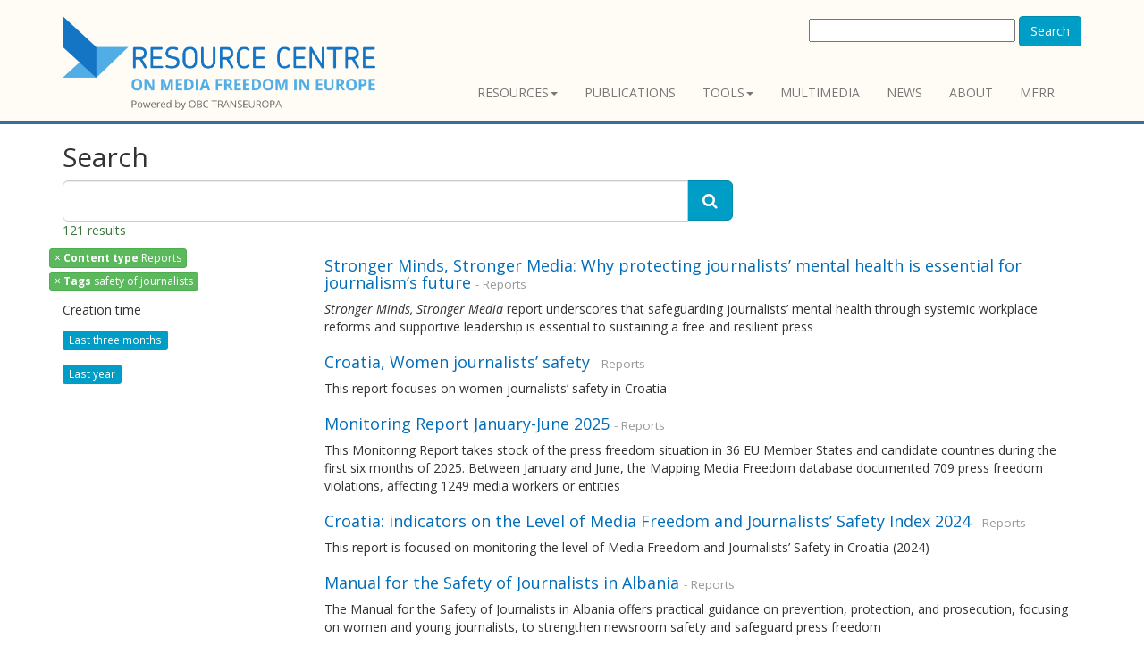

--- FILE ---
content_type: text/html; charset=utf-8
request_url: https://www.rcmediafreedom.eu/content/search?SearchText=&filter%5B%5D=attr_enhanced_tags_lk:safety_of_journalists&activeFacets%5Battr_enhanced_tags_lk:Tags%5D=safety_of_journalists&activeFacets%5Bclass:Content%20type%5D=Reports&filter%5B%5D=contentclass_id:41
body_size: 5390
content:
<!doctype html>
<html class="no-js" lang="it">
<head>
<link href="https://fonts.googleapis.com/css?family=Open+Sans:400,300,400italic,600,600italic,700,700italic,300italic" rel="stylesheet" type="text/css">
                                  
      <title>    Search - Resource Centre
    </title>

<meta charset="utf-8" />
<meta name="Content-Type" content="text/html; charset=utf-8" /><meta name="Content-language" content="en-GB" /><meta name="author" content="Osservatorio Balcani e Caucaso" /><meta name="copyright" content="ECPMF" /><meta name="description" content="The Resource Centre promotes media freedom and pluralism in Europe by sharing knowledge and promoting networking among stakeholders such as journalists, policy makers and citizens. Developed by Osservatorio Balcani e Caucaso and the European Centre for Press and Media Fredoom" /><meta name="keywords" content="media freedom, media freedom in Euurope, press freedom, freedom of expression, media pluralism, european centre for press and media freedom, ecpmf, journalism, freedom of information, journalists safety, press freedom violations" /><meta name="apple-mobile-web-app-capable" content="yes" />
<meta name="viewport" content="width=device-width, initial-scale=1" />

<!-- Site: www.rcmediafreedom.eu -->
<link rel="Home" href="/" title="Resource Centre front page" />
<link rel="Index" href="/" />
<link rel="Top"  href="/" title="    Search - Resource Centre
    " />
<link rel="Search" href="/content/advancedsearch" title="Search Resource Centre" />
<link rel="Shortcut icon" href="/extension/resource_center/design/resource_center_www/images/favicon.ico" type="image/x-icon" />
<link rel="Copyright" href="/ezinfo/copyright" />
<link rel="Author" href="/ezinfo/about" />
<link rel="Alternate" type="application/rss+xml" title="RSS" href="/rss/feed/my_feed" />

<script type="text/javascript">
(function() {
    var head = document.getElementsByTagName('head')[0];
    var printNode = document.createElement('link');
    printNode.rel = 'Alternate';
    printNode.href = "/layout/set/print/content/search" + document.location.search;
    printNode.media = 'print';
    printNode.title = "Printable version";
    head.appendChild(printNode);
})();
</script>  <link rel="stylesheet" type="text/css" href="/var/ezdemo_site/cache/public/stylesheets/6229d82b5d925b1fb82a24b7e098d7d4_all.css" />

<script type="text/javascript" src="/var/ezdemo_site/cache/public/javascript/84b9edc61b8306304bc3b11d1af9168e.js" charset="utf-8"></script>


<!--[if lt IE 9]>
<script type="text/javascript" src="/extension/ocbootstrap/design/ocbootstrap/javascript/respond.js" ></script>
<![endif]--><meta name="twitter:card" content="summary_large_image" />
<meta name="twitter:site" content="@ECPMF" />


<meta property="og:site_name" content="Media Freedom Resource Centre OBCT"/>


  

<!-- Fav and touch icons -->
<link rel="apple-touch-icon-precomposed" sizes="114x114" href="/extension/resource_center/design/resource_center_www/images/apple-touch-icon-114x114-precomposed.png">
<link rel="apple-touch-icon-precomposed" sizes="72x72" href="/extension/resource_center/design/resource_center_www/images/apple-touch-icon-72x72-precomposed.png">
<link rel="apple-touch-icon-precomposed" href="/extension/resource_center/design/resource_center_www/images/apple-touch-icon-57x57-precomposed.png">
<link rel="shortcut icon" href="favicon.png">
</head>

<body>

<header>
  <div class="container">
    <div class="navbar navbar-default" role="navigation">
      <div class="navbar-header">


  <a class="navbar-brand" href="/" title="Resource Centre">
    <img src="/extension/resource_center/design/resource_center_www/images/nav-logo.png" alt="Resource Centre" style="width:350px;"/>    
  </a>
  <a class="btn btn-navbar btn-default navbar-toggle" data-toggle="collapse" data-target=".navbar-collapse">
    <span class="nb_left pull-left"> <span class="fa fa-reorder"></span></span>
    <span class="nb_right pull-right">menu</span>
  </a>
  
</div>              
  <div id="searchbox-resp" class="hidden-xs pull-right">
  <form action="/content/search" method="get">
    <label for="searchtext" class="hide">Search text:</label>
        <div id="ezautocomplete" >
        <input id="searchtext" name="SearchText" type="text" value="" size="30"/>
        
        <button class="btn btn-primary" type="submit">Search</button>
        <div id="ezautocompletecontainer"></div>
    </div>
        
      </form>
</div>
  

<div class="collapse navbar-collapse">
  <ul class="nav pull-right navbar-nav">
          
<li class="dropdown">
  <a data-toggle="dropdown" class="dropdown-toggle" href="#" >Resources<span class="caret"></span></a>
      <ul class="dropdown-menu">
                            
<li>
  <a  href="/Resources/Reports-and-papers">Reports and papers</a>
  </li>
                                                  
<li>
  <a  href="/Resources/Manuals">Manuals</a>
  </li>
                            
<li>
  <a  href="/Resources/Books">Books</a>
  </li>
                			                  
<li>
  <a  href="/Wiki-for-mediafreedom">Wiki for mediafreedom</a>
  </li>
              </ul>
  </li>
        
<li>
  <a  href="/Publications">Publications</a>
  </li>
          
<li class="dropdown">
  <a data-toggle="dropdown" class="dropdown-toggle" href="#" >Tools<span class="caret"></span></a>
      <ul class="dropdown-menu">
                            
<li>
  <a  href="/Tools/Stakeholders">Stakeholders</a>
  </li>
                            
<li>
  <a  href="/Tools/Training">Training</a>
  </li>
                            
<li>
  <a  href="/Tools/Support-centres">Support centres</a>
  </li>
                            
<li>
  <a  href="/Tools/Legal-Resources">Legal Resources</a>
  </li>
                            
<li>
  <a  href="/Tools/Monitoring-tools">Monitoring tools</a>
  </li>
              </ul>
  </li>
        	
<li>
  <a  href="/Multimedia">Multimedia</a>
  </li>
        
<li>
  <a  href="/News">News</a>
  </li>
        
<li>
  <a  href="/About">About</a>
  </li>
                    
<li>
  <a  href="https://www.mfrr.eu/">MFRR</a>
  </li>
        
    </ul>
</div>          </div>
        
            
  </div>
</header>

<div class="main"><div class="container">
        <div class="row social-buttons">


<!-- Go to www.addthis.com/dashboard to customize your tools -->
<script type="text/javascript" src="//s7.addthis.com/js/300/addthis_widget.js#pubid=ra-56123bc7a7e87100" async="async"></script>



</div>




    
                    
        
    

							
        	                        	
                        
<form action="/content/search" method="get">
  
  <div class="row">
    
	<div class="col-lg-8">
	  
	  <h2>
		  <span>Search</span>
      	  </h2>


	  <div class="input-group">
		<input type="text" name="SearchText" class="form-control input-lg" value="" />
		<span class="input-group-btn">
		  <button type="submit" name="SearchButton" class="btn btn-primary btn-lg" title="Search">
			<span class="fa fa-search"></span>
		  </button>
		</span>
	  </div>

	    
	  	  
	  		<p class="text-success">
		  			121 results
		  		</p>
	    	
    </div>
  </div>
  
    <div class="row">
	<div class="col-sm-3 hidden-xs">
                    <ul class="list-unstyled" id="active-facets-list">
                                          
                                                                                                                      <li>
	                          <a class="btn btn-success btn-xs" href="/content/search?SearchText=&amp;activeFacets[attr_enhanced_tags_lk:Tags]=safety_of_journalists&amp;filter[]=attr_enhanced_tags_lk:safety_of_journalists" title="Remove filter on 'Reports'">
	                            <span class="remover">&times</span> 
	                            <span><strong>Content type</strong>&nbsp;Reports</span>
	                          </a>
                          </li>						  
                                                          
                                                        
                                                                                                                      <li>
	                          <a class="btn btn-success btn-xs" href="/content/search?SearchText=&amp;activeFacets[class:Content type]=Reports&amp;filter[]=contentclass_id:41" title="Remove filter on 'safety of journalists'">
	                            <span class="remover">&times</span> 
	                            <span><strong>Tags</strong>&nbsp;safety of journalists</span>
	                          </a>
                          </li>						  
                                                                                                                                                                                                                                                                                                                                                                                                                                                                                                                                                                                                                                          
                        
          
          
          
          </ul>

          <ul class="list-unstyled" id="facet-list">
                                                      
                                                      
                    
                        <li>
                  <h5>Creation time</h5>
                  <ul class="list-unstyled">
		  
                    <li>
                        <a href="/content/search?SearchText=&amp;dateFilter=4&amp;activeFacets[attr_enhanced_tags_lk:Tags]=safety_of_journalists&amp;activeFacets[class:Content type]=Reports&amp;filter[]=attr_enhanced_tags_lk:safety_of_journalists&amp;filter[]=contentclass_id:41"><span class="label label-primary facet-name">Last three months</span></a>
                    </li>
                    <li>
                        <a href="/content/search?SearchText=&amp;dateFilter=5&amp;activeFacets[attr_enhanced_tags_lk:Tags]=safety_of_journalists&amp;activeFacets[class:Content type]=Reports&amp;filter[]=attr_enhanced_tags_lk:safety_of_journalists&amp;filter[]=contentclass_id:41"><span class="label label-primary facet-name">Last year</span></a>
                    </li>
                  </ul>
              </li>
                     </ul>

	</div>


	<div class="col-sm-9">
           <div class="row">
<div class="col-sm-12 content-view-search_line">
  <div class="box">
    <div class="box-content">
      <h4>
        <a class="text-contrast" href="/Resources/Reports-and-papers/Stronger-Minds-Stronger-Media-Why-protecting-journalists-mental-health-is-essential-for-journalism-s-future" title="Stronger Minds, Stronger Media:  Why protecting journalists’ mental health is essential for journalism’s future ">Stronger Minds, Stronger Media:  Why protecting journalists’ mental health is essential for journalism’s future </a>
        <small>- Reports</small>
      </h4>
      
      	          		
<p><em>Stronger Minds, Stronger Media</em>&nbsp;report underscores that safeguarding journalists’ mental health through systemic workplace reforms and supportive leadership is essential to sustaining a free and resilient press</p>    	        	      
    </div>
  </div>
</div>
</div>
           <div class="row">
<div class="col-sm-12 content-view-search_line">
  <div class="box">
    <div class="box-content">
      <h4>
        <a class="text-contrast" href="/Resources/Reports-and-papers/Croatia-Women-journalists-safety" title="Croatia, Women journalists’ safety">Croatia, Women journalists’ safety</a>
        <small>- Reports</small>
      </h4>
      
      	          		
<p>This report focuses on women journalists’ safety in Croatia </p>    	        	      
    </div>
  </div>
</div>
</div>
           <div class="row">
<div class="col-sm-12 content-view-search_line">
  <div class="box">
    <div class="box-content">
      <h4>
        <a class="text-contrast" href="/Resources/Reports-and-papers/Monitoring-Report-January-June-2025" title="Monitoring Report January-June 2025">Monitoring Report January-June 2025</a>
        <small>- Reports</small>
      </h4>
      
      	          		
<p>This Monitoring Report takes stock of the press freedom situation in 36 EU Member States and candidate countries during the first six months of 2025. Between January and June, the Mapping Media Freedom database documented 709 press freedom violations, affecting 1249 media workers or entities</p>    	        	      
    </div>
  </div>
</div>
</div>
           <div class="row">
<div class="col-sm-12 content-view-search_line">
  <div class="box">
    <div class="box-content">
      <h4>
        <a class="text-contrast" href="/Resources/Reports-and-papers/Croatia-indicators-on-the-Level-of-Media-Freedom-and-Journalists-Safety-Index-2024" title="Croatia: indicators on the Level of Media Freedom and Journalists’ Safety Index 2024">Croatia: indicators on the Level of Media Freedom and Journalists’ Safety Index 2024</a>
        <small>- Reports</small>
      </h4>
      
      	          		
<p>This report is focused on monitoring the level of Media Freedom and Journalists’ Safety in Croatia (2024)</p>    	        	      
    </div>
  </div>
</div>
</div>
           <div class="row">
<div class="col-sm-12 content-view-search_line">
  <div class="box">
    <div class="box-content">
      <h4>
        <a class="text-contrast" href="/Resources/Reports-and-papers/Manual-for-the-Safety-of-Journalists-in-Albania" title="Manual for the Safety of Journalists in Albania">Manual for the Safety of Journalists in Albania</a>
        <small>- Reports</small>
      </h4>
      
      	          		
<p>The Manual for the Safety of Journalists in Albania offers practical guidance on prevention, protection, and prosecution, focusing on women and young journalists, to strengthen newsroom safety and safeguard press freedom</p>    	        	      
    </div>
  </div>
</div>
</div>
           <div class="row">
<div class="col-sm-12 content-view-search_line">
  <div class="box">
    <div class="box-content">
      <h4>
        <a class="text-contrast" href="/Resources/Reports-and-papers/SERBIA-Indicators-on-the-Level-of-Media-Freedom-and-Journalists-Safety-Index-2024" title="SERBIA Indicators on the Level of Media Freedom and Journalists’ Safety Index 2024">SERBIA Indicators on the Level of Media Freedom and Journalists’ Safety Index 2024</a>
        <small>- Reports</small>
      </h4>
      
      	          		
<p>Safe Journalists’ latest report on media freedom and the safety of journalists in Serbia presents a deeply concerning picture</p>    	        	      
    </div>
  </div>
</div>
</div>
           <div class="row">
<div class="col-sm-12 content-view-search_line">
  <div class="box">
    <div class="box-content">
      <h4>
        <a class="text-contrast" href="/Resources/Reports-and-papers/MFRR-Summit-Safeguarding-journalism-defending-democracy" title="MFRR Summit - Safeguarding journalism, defending democracy">MFRR Summit - Safeguarding journalism, defending democracy</a>
        <small>- Reports</small>
      </h4>
      
      	          		
<p>This year’s MFRR Summit feeds into EU Democracy Shield policy discussions and highlights journalism as vital democratic infrastructure. Drawing on MFRR’s monitoring, missions, and policy work, the event will explore five key pillars of media resilience: economic viability, safety, legal protection, AI governance, and implementation of safeguards</p>    	        	      
    </div>
  </div>
</div>
</div>
           <div class="row">
<div class="col-sm-12 content-view-search_line">
  <div class="box">
    <div class="box-content">
      <h4>
        <a class="text-contrast" href="/Resources/Reports-and-papers/2025-Rule-of-Law-Report-Country-Chapter-Italy" title="2025 Rule of Law Report – Country Chapter: Italy">2025 Rule of Law Report – Country Chapter: Italy</a>
        <small>- Reports</small>
      </h4>
      
      	          		
<p>The 2025 Rule of Law Report highlights both progress and persistent challenges in Italy's media landscape, including regulatory reforms and funding for public service media. Concerns remain over journalist safety, legal pressures, and stalled defamation law reform</p>    	        	      
    </div>
  </div>
</div>
</div>
           <div class="row">
<div class="col-sm-12 content-view-search_line">
  <div class="box">
    <div class="box-content">
      <h4>
        <a class="text-contrast" href="/Resources/Reports-and-papers/2025-Rule-of-Law-Report-Country-Chapter-Romania" title="2025 Rule of Law Report – Country Chapter: Romania">2025 Rule of Law Report – Country Chapter: Romania</a>
        <small>- Reports</small>
      </h4>
      
      	          		
<p>The 2025 Rule of Law Report highlights persistent challenges to media independence in Romania, including opaque political advertising, weak regulatory enforcement, limited ownership transparency, and stalled reforms to public service media governance</p>    	        	      
    </div>
  </div>
</div>
</div>
           <div class="row">
<div class="col-sm-12 content-view-search_line">
  <div class="box">
    <div class="box-content">
      <h4>
        <a class="text-contrast" href="/Resources/Reports-and-papers/Europe-press-freedom-report.-2024-confronting-political-pressure-disinformation-and-the-erosion-of-media-independence" title="Europe press freedom report. 2024: confronting political pressure, disinformation, and the erosion of media independence">Europe press freedom report. 2024: confronting political pressure, disinformation, and the erosion of media independence</a>
        <small>- Reports</small>
      </h4>
      
      	          		
<p>In 2024, press freedom faced threats from war, political interference, surveillance, and AI-driven disinformation, while advocacy efforts pushed for reforms</p>    	        	      
    </div>
  </div>
</div>
</div>
    
       	 

<div class="pagination-container text-center">
<ul class="pagination">


           <li class="disabled"><span class="text disabled">&laquo;&nbsp;Previous</span></li>
       
    
    
        <li class="active"><a href="#">1</a></li>

                      <li><a class="next" href="/content/search/(offset)/10?SearchText=&amp;activeFacets[attr_enhanced_tags_lk:Tags]=safety_of_journalists&amp;activeFacets[class:Content type]=Reports&amp;filter[]=attr_enhanced_tags_lk:safety_of_journalists&amp;filter[]=contentclass_id:41">2</a></li>
                              <li><a class="next" href="/content/search/(offset)/20?SearchText=&amp;activeFacets[attr_enhanced_tags_lk:Tags]=safety_of_journalists&amp;activeFacets[class:Content type]=Reports&amp;filter[]=attr_enhanced_tags_lk:safety_of_journalists&amp;filter[]=contentclass_id:41">3</a></li>
                              <li><a class="next" href="/content/search/(offset)/30?SearchText=&amp;activeFacets[attr_enhanced_tags_lk:Tags]=safety_of_journalists&amp;activeFacets[class:Content type]=Reports&amp;filter[]=attr_enhanced_tags_lk:safety_of_journalists&amp;filter[]=contentclass_id:41">4</a></li>
            <li class="other"><a>...</a></li><li><a href="/content/search/(offset)/120?SearchText=&amp;activeFacets[attr_enhanced_tags_lk:Tags]=safety_of_journalists&amp;activeFacets[class:Content type]=Reports&amp;filter[]=attr_enhanced_tags_lk:safety_of_journalists&amp;filter[]=contentclass_id:41">13</a></li>        <li><a href="/content/search/(offset)/10?SearchText=&amp;activeFacets[attr_enhanced_tags_lk:Tags]=safety_of_journalists&amp;activeFacets[class:Content type]=Reports&amp;filter[]=attr_enhanced_tags_lk:safety_of_journalists&amp;filter[]=contentclass_id:41"><span class="text">Next&nbsp;&raquo;</span></a></li>
      

</ul>
</div>
 
    	</div>
  </div>
  </form>





</div></div>     
<footer>
  <section id="footer_teasers_wrapper">
    <div class="container">
     <div class="row">
      <div class="footer_teaser col-sm-6 col-md-3">
       <br><br><br>
		<p><small>Co-funded by: <a href="http://ec.europa.eu/index_en.htm"><img src="/extension/resource_center/design/resource_center_www/images/EU-commission2.png" /></small></p>
		<hr>
		<h3><a href="https://www.rcmediafreedom.eu/rss/feed/all" style="color:#000000"> RSS</a></h3>
      </div>
        
      <div class="footer_teaser col-sm-6 col-md-9" >
          	<h3><a href="https://www.rcmediafreedom.eu/" style="color: #FFFFFF;">RESOURCE CENTRE on MEDIA FREEDOM in Europe</a></br></h3>
      		<div class="row">
          		<div class="footer_teaser col-sm-12" >
	   		
				<a href="https://www.mfrr.eu/"><img src="/extension/resource_center/design/resource_center_www/images/MFRR-loso-site.png" title="Media Freedom Rapid Response Logo" /></a>
			</div>
     		</div>
      		<div class="row">
          		<div class="footer_teaser col-sm-6 col-md-6" >
	   			<p><small>Powered by:</small></p>
         			<p><b>OBC Transeuropa</b></p>
				<p><b>Centro per la Cooperazione Internazionale</b></p>
          			<p><i class="fa fa-map-marker"></i>  Vicolo San Marco, 1 - 38122 Trento / Italy</p>
          			<p><i class="fa fa-phone"></i> +39 0461 093013</p>
	  			<p>Follow us on <a href="https://twitter.com/BalkansCaucasus" style="color:#000000"><i class="fa fa-twitter" aria-hidden="true" ></i></a> &nbsp;&nbsp;
	  			<a href="https://www.facebook.com/BalkansCaucasus" style="color:#000000"><i class="fa fa-facebook-square" aria-hidden="true"></i></a>&nbsp;&nbsp;
	  			<a href="https://www.linkedin.com/company/271980" style="color:#000000"><i class="fa fa-linkedin" aria-hidden="true"></i></a></p>
          			<p><b><a href="https://www.balcanicaucaso.org" style="color:#000000">www.balcanicaucaso.org</a></b></p>
			</div>
     		</div>
      </div>
     </div>
    </div>
  </section>
  
  <section class="copyright">
    <div class="container">
      <div class="row">
        <div class="col-sm-6 col-md-6">The content of this website can be used according to the terms of Creative Commons: Attribution-NonCommercial 4.0 International <a href="https://creativecommons.org/licenses/by-nc/4.0/">(CC BY-NC 4.0)</a> </div>
              </div>
    </div>
  </section>
 </footer>
<script type="text/javascript" src="/var/ezdemo_site/cache/public/javascript/e3c732f30dc732a8699785ca6d59d29e.js" charset="utf-8"></script>


<script type="text/javascript" src="//s7.addthis.com/js/300/addthis_widget.js#pubid=ra-56123bc7a7e87100" async="async"></script>


<div id="blueimp-gallery" class="blueimp-gallery blueimp-gallery-controls">
  <div class="slides"></div>
  <h3 class="title"><span class="sr-only">gallery</span></h3>
  <a class="prev">‹</a>
  <a class="next">›</a>
  <a class="close">×</a>
  <a class="play-pause"></a>
  <ol class="indicator"></ol>
</div>


<div id="overlay-mask" style="display:none;"></div>
<img src="/extension/ocbootstrap/design/ocbootstrap/images/loader.gif" id="ajaxuploader-loader" style="display:none;" alt="Loading..." />


<script defer data-domain="rcmediafreedom.eu" src="https://plausible.io/js/script.js"></script>


</body>
</html>
